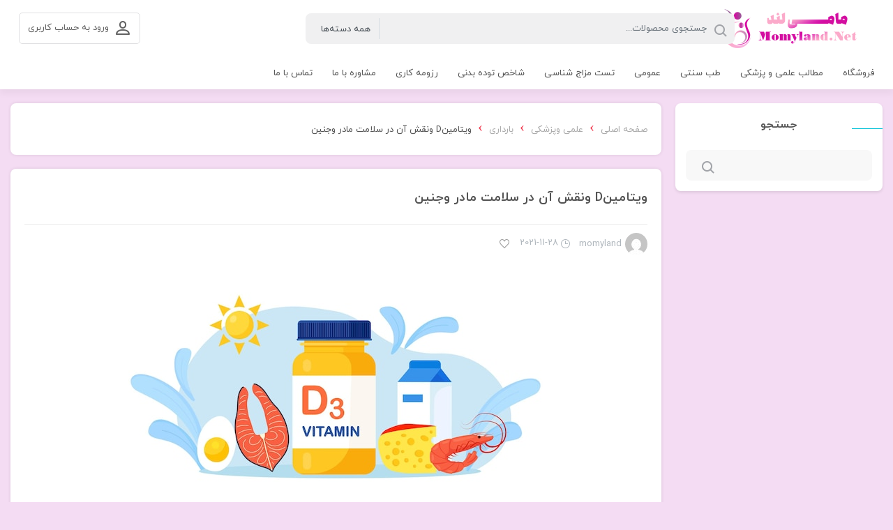

--- FILE ---
content_type: text/html; charset=UTF-8
request_url: https://momyland.net/%D9%88%DB%8C%D8%AA%D8%A7%D9%85%DB%8C%D9%86d-%D9%88%D9%86%D9%82%D8%B4-%D8%A2%D9%86-%D8%AF%D8%B1-%D8%B3%D9%84%D8%A7%D9%85%D8%AA-%D9%85%D8%A7%D8%AF%D8%B1-%D9%88%D8%AC%D9%86%DB%8C%D9%86/
body_size: 12892
content:
    <!DOCTYPE html>
<html dir="rtl" lang="fa-IR">
    <head>
        <meta charset="UTF-8">
        <meta name="viewport" content="width=device-width, initial-scale=1, shrink-to-fit=no, maximum-scale=1.0, user-scalable=no">
                    <meta name="fontiran.com:license" content="GK4S3U">
                <link rel="shortcut icon" href="https://momyland.net/wp-content/uploads/2021/12/cropped-favicon.png" type="image/icon">        <title>ویتامینD ونقش آن در سلامت مادر وجنین &#8211; فروشگاه مامی لند</title>
<meta name='robots' content='max-image-preview:large' />
<link rel='dns-prefetch' href='//oss.maxcdn.com' />
<link rel="alternate" type="application/rss+xml" title="فروشگاه مامی لند &raquo; ویتامینD ونقش آن در سلامت مادر وجنین خوراک دیدگاه‌ها" href="https://momyland.net/%d9%88%db%8c%d8%aa%d8%a7%d9%85%db%8c%d9%86d-%d9%88%d9%86%d9%82%d8%b4-%d8%a2%d9%86-%d8%af%d8%b1-%d8%b3%d9%84%d8%a7%d9%85%d8%aa-%d9%85%d8%a7%d8%af%d8%b1-%d9%88%d8%ac%d9%86%db%8c%d9%86/feed/" />
<link rel="alternate" title="oEmbed (JSON)" type="application/json+oembed" href="https://momyland.net/wp-json/oembed/1.0/embed?url=https%3A%2F%2Fmomyland.net%2F%25d9%2588%25db%258c%25d8%25aa%25d8%25a7%25d9%2585%25db%258c%25d9%2586d-%25d9%2588%25d9%2586%25d9%2582%25d8%25b4-%25d8%25a2%25d9%2586-%25d8%25af%25d8%25b1-%25d8%25b3%25d9%2584%25d8%25a7%25d9%2585%25d8%25aa-%25d9%2585%25d8%25a7%25d8%25af%25d8%25b1-%25d9%2588%25d8%25ac%25d9%2586%25db%258c%25d9%2586%2F" />
<link rel="alternate" title="oEmbed (XML)" type="text/xml+oembed" href="https://momyland.net/wp-json/oembed/1.0/embed?url=https%3A%2F%2Fmomyland.net%2F%25d9%2588%25db%258c%25d8%25aa%25d8%25a7%25d9%2585%25db%258c%25d9%2586d-%25d9%2588%25d9%2586%25d9%2582%25d8%25b4-%25d8%25a2%25d9%2586-%25d8%25af%25d8%25b1-%25d8%25b3%25d9%2584%25d8%25a7%25d9%2585%25d8%25aa-%25d9%2585%25d8%25a7%25d8%25af%25d8%25b1-%25d9%2588%25d8%25ac%25d9%2586%25db%258c%25d9%2586%2F&#038;format=xml" />
<style id='wp-img-auto-sizes-contain-inline-css' type='text/css'>
img:is([sizes=auto i],[sizes^="auto," i]){contain-intrinsic-size:3000px 1500px}
/*# sourceURL=wp-img-auto-sizes-contain-inline-css */
</style>
<style id='wp-emoji-styles-inline-css' type='text/css'>

	img.wp-smiley, img.emoji {
		display: inline !important;
		border: none !important;
		box-shadow: none !important;
		height: 1em !important;
		width: 1em !important;
		margin: 0 0.07em !important;
		vertical-align: -0.1em !important;
		background: none !important;
		padding: 0 !important;
	}
/*# sourceURL=wp-emoji-styles-inline-css */
</style>
<style id='wp-block-library-inline-css' type='text/css'>
:root{--wp-block-synced-color:#7a00df;--wp-block-synced-color--rgb:122,0,223;--wp-bound-block-color:var(--wp-block-synced-color);--wp-editor-canvas-background:#ddd;--wp-admin-theme-color:#007cba;--wp-admin-theme-color--rgb:0,124,186;--wp-admin-theme-color-darker-10:#006ba1;--wp-admin-theme-color-darker-10--rgb:0,107,160.5;--wp-admin-theme-color-darker-20:#005a87;--wp-admin-theme-color-darker-20--rgb:0,90,135;--wp-admin-border-width-focus:2px}@media (min-resolution:192dpi){:root{--wp-admin-border-width-focus:1.5px}}.wp-element-button{cursor:pointer}:root .has-very-light-gray-background-color{background-color:#eee}:root .has-very-dark-gray-background-color{background-color:#313131}:root .has-very-light-gray-color{color:#eee}:root .has-very-dark-gray-color{color:#313131}:root .has-vivid-green-cyan-to-vivid-cyan-blue-gradient-background{background:linear-gradient(135deg,#00d084,#0693e3)}:root .has-purple-crush-gradient-background{background:linear-gradient(135deg,#34e2e4,#4721fb 50%,#ab1dfe)}:root .has-hazy-dawn-gradient-background{background:linear-gradient(135deg,#faaca8,#dad0ec)}:root .has-subdued-olive-gradient-background{background:linear-gradient(135deg,#fafae1,#67a671)}:root .has-atomic-cream-gradient-background{background:linear-gradient(135deg,#fdd79a,#004a59)}:root .has-nightshade-gradient-background{background:linear-gradient(135deg,#330968,#31cdcf)}:root .has-midnight-gradient-background{background:linear-gradient(135deg,#020381,#2874fc)}:root{--wp--preset--font-size--normal:16px;--wp--preset--font-size--huge:42px}.has-regular-font-size{font-size:1em}.has-larger-font-size{font-size:2.625em}.has-normal-font-size{font-size:var(--wp--preset--font-size--normal)}.has-huge-font-size{font-size:var(--wp--preset--font-size--huge)}.has-text-align-center{text-align:center}.has-text-align-left{text-align:left}.has-text-align-right{text-align:right}.has-fit-text{white-space:nowrap!important}#end-resizable-editor-section{display:none}.aligncenter{clear:both}.items-justified-left{justify-content:flex-start}.items-justified-center{justify-content:center}.items-justified-right{justify-content:flex-end}.items-justified-space-between{justify-content:space-between}.screen-reader-text{border:0;clip-path:inset(50%);height:1px;margin:-1px;overflow:hidden;padding:0;position:absolute;width:1px;word-wrap:normal!important}.screen-reader-text:focus{background-color:#ddd;clip-path:none;color:#444;display:block;font-size:1em;height:auto;left:5px;line-height:normal;padding:15px 23px 14px;text-decoration:none;top:5px;width:auto;z-index:100000}html :where(.has-border-color){border-style:solid}html :where([style*=border-top-color]){border-top-style:solid}html :where([style*=border-right-color]){border-right-style:solid}html :where([style*=border-bottom-color]){border-bottom-style:solid}html :where([style*=border-left-color]){border-left-style:solid}html :where([style*=border-width]){border-style:solid}html :where([style*=border-top-width]){border-top-style:solid}html :where([style*=border-right-width]){border-right-style:solid}html :where([style*=border-bottom-width]){border-bottom-style:solid}html :where([style*=border-left-width]){border-left-style:solid}html :where(img[class*=wp-image-]){height:auto;max-width:100%}:where(figure){margin:0 0 1em}html :where(.is-position-sticky){--wp-admin--admin-bar--position-offset:var(--wp-admin--admin-bar--height,0px)}@media screen and (max-width:600px){html :where(.is-position-sticky){--wp-admin--admin-bar--position-offset:0px}}

/*# sourceURL=wp-block-library-inline-css */
</style><style id='global-styles-inline-css' type='text/css'>
:root{--wp--preset--aspect-ratio--square: 1;--wp--preset--aspect-ratio--4-3: 4/3;--wp--preset--aspect-ratio--3-4: 3/4;--wp--preset--aspect-ratio--3-2: 3/2;--wp--preset--aspect-ratio--2-3: 2/3;--wp--preset--aspect-ratio--16-9: 16/9;--wp--preset--aspect-ratio--9-16: 9/16;--wp--preset--color--black: #000000;--wp--preset--color--cyan-bluish-gray: #abb8c3;--wp--preset--color--white: #ffffff;--wp--preset--color--pale-pink: #f78da7;--wp--preset--color--vivid-red: #cf2e2e;--wp--preset--color--luminous-vivid-orange: #ff6900;--wp--preset--color--luminous-vivid-amber: #fcb900;--wp--preset--color--light-green-cyan: #7bdcb5;--wp--preset--color--vivid-green-cyan: #00d084;--wp--preset--color--pale-cyan-blue: #8ed1fc;--wp--preset--color--vivid-cyan-blue: #0693e3;--wp--preset--color--vivid-purple: #9b51e0;--wp--preset--gradient--vivid-cyan-blue-to-vivid-purple: linear-gradient(135deg,rgb(6,147,227) 0%,rgb(155,81,224) 100%);--wp--preset--gradient--light-green-cyan-to-vivid-green-cyan: linear-gradient(135deg,rgb(122,220,180) 0%,rgb(0,208,130) 100%);--wp--preset--gradient--luminous-vivid-amber-to-luminous-vivid-orange: linear-gradient(135deg,rgb(252,185,0) 0%,rgb(255,105,0) 100%);--wp--preset--gradient--luminous-vivid-orange-to-vivid-red: linear-gradient(135deg,rgb(255,105,0) 0%,rgb(207,46,46) 100%);--wp--preset--gradient--very-light-gray-to-cyan-bluish-gray: linear-gradient(135deg,rgb(238,238,238) 0%,rgb(169,184,195) 100%);--wp--preset--gradient--cool-to-warm-spectrum: linear-gradient(135deg,rgb(74,234,220) 0%,rgb(151,120,209) 20%,rgb(207,42,186) 40%,rgb(238,44,130) 60%,rgb(251,105,98) 80%,rgb(254,248,76) 100%);--wp--preset--gradient--blush-light-purple: linear-gradient(135deg,rgb(255,206,236) 0%,rgb(152,150,240) 100%);--wp--preset--gradient--blush-bordeaux: linear-gradient(135deg,rgb(254,205,165) 0%,rgb(254,45,45) 50%,rgb(107,0,62) 100%);--wp--preset--gradient--luminous-dusk: linear-gradient(135deg,rgb(255,203,112) 0%,rgb(199,81,192) 50%,rgb(65,88,208) 100%);--wp--preset--gradient--pale-ocean: linear-gradient(135deg,rgb(255,245,203) 0%,rgb(182,227,212) 50%,rgb(51,167,181) 100%);--wp--preset--gradient--electric-grass: linear-gradient(135deg,rgb(202,248,128) 0%,rgb(113,206,126) 100%);--wp--preset--gradient--midnight: linear-gradient(135deg,rgb(2,3,129) 0%,rgb(40,116,252) 100%);--wp--preset--font-size--small: 13px;--wp--preset--font-size--medium: 20px;--wp--preset--font-size--large: 36px;--wp--preset--font-size--x-large: 42px;--wp--preset--spacing--20: 0.44rem;--wp--preset--spacing--30: 0.67rem;--wp--preset--spacing--40: 1rem;--wp--preset--spacing--50: 1.5rem;--wp--preset--spacing--60: 2.25rem;--wp--preset--spacing--70: 3.38rem;--wp--preset--spacing--80: 5.06rem;--wp--preset--shadow--natural: 6px 6px 9px rgba(0, 0, 0, 0.2);--wp--preset--shadow--deep: 12px 12px 50px rgba(0, 0, 0, 0.4);--wp--preset--shadow--sharp: 6px 6px 0px rgba(0, 0, 0, 0.2);--wp--preset--shadow--outlined: 6px 6px 0px -3px rgb(255, 255, 255), 6px 6px rgb(0, 0, 0);--wp--preset--shadow--crisp: 6px 6px 0px rgb(0, 0, 0);}:where(.is-layout-flex){gap: 0.5em;}:where(.is-layout-grid){gap: 0.5em;}body .is-layout-flex{display: flex;}.is-layout-flex{flex-wrap: wrap;align-items: center;}.is-layout-flex > :is(*, div){margin: 0;}body .is-layout-grid{display: grid;}.is-layout-grid > :is(*, div){margin: 0;}:where(.wp-block-columns.is-layout-flex){gap: 2em;}:where(.wp-block-columns.is-layout-grid){gap: 2em;}:where(.wp-block-post-template.is-layout-flex){gap: 1.25em;}:where(.wp-block-post-template.is-layout-grid){gap: 1.25em;}.has-black-color{color: var(--wp--preset--color--black) !important;}.has-cyan-bluish-gray-color{color: var(--wp--preset--color--cyan-bluish-gray) !important;}.has-white-color{color: var(--wp--preset--color--white) !important;}.has-pale-pink-color{color: var(--wp--preset--color--pale-pink) !important;}.has-vivid-red-color{color: var(--wp--preset--color--vivid-red) !important;}.has-luminous-vivid-orange-color{color: var(--wp--preset--color--luminous-vivid-orange) !important;}.has-luminous-vivid-amber-color{color: var(--wp--preset--color--luminous-vivid-amber) !important;}.has-light-green-cyan-color{color: var(--wp--preset--color--light-green-cyan) !important;}.has-vivid-green-cyan-color{color: var(--wp--preset--color--vivid-green-cyan) !important;}.has-pale-cyan-blue-color{color: var(--wp--preset--color--pale-cyan-blue) !important;}.has-vivid-cyan-blue-color{color: var(--wp--preset--color--vivid-cyan-blue) !important;}.has-vivid-purple-color{color: var(--wp--preset--color--vivid-purple) !important;}.has-black-background-color{background-color: var(--wp--preset--color--black) !important;}.has-cyan-bluish-gray-background-color{background-color: var(--wp--preset--color--cyan-bluish-gray) !important;}.has-white-background-color{background-color: var(--wp--preset--color--white) !important;}.has-pale-pink-background-color{background-color: var(--wp--preset--color--pale-pink) !important;}.has-vivid-red-background-color{background-color: var(--wp--preset--color--vivid-red) !important;}.has-luminous-vivid-orange-background-color{background-color: var(--wp--preset--color--luminous-vivid-orange) !important;}.has-luminous-vivid-amber-background-color{background-color: var(--wp--preset--color--luminous-vivid-amber) !important;}.has-light-green-cyan-background-color{background-color: var(--wp--preset--color--light-green-cyan) !important;}.has-vivid-green-cyan-background-color{background-color: var(--wp--preset--color--vivid-green-cyan) !important;}.has-pale-cyan-blue-background-color{background-color: var(--wp--preset--color--pale-cyan-blue) !important;}.has-vivid-cyan-blue-background-color{background-color: var(--wp--preset--color--vivid-cyan-blue) !important;}.has-vivid-purple-background-color{background-color: var(--wp--preset--color--vivid-purple) !important;}.has-black-border-color{border-color: var(--wp--preset--color--black) !important;}.has-cyan-bluish-gray-border-color{border-color: var(--wp--preset--color--cyan-bluish-gray) !important;}.has-white-border-color{border-color: var(--wp--preset--color--white) !important;}.has-pale-pink-border-color{border-color: var(--wp--preset--color--pale-pink) !important;}.has-vivid-red-border-color{border-color: var(--wp--preset--color--vivid-red) !important;}.has-luminous-vivid-orange-border-color{border-color: var(--wp--preset--color--luminous-vivid-orange) !important;}.has-luminous-vivid-amber-border-color{border-color: var(--wp--preset--color--luminous-vivid-amber) !important;}.has-light-green-cyan-border-color{border-color: var(--wp--preset--color--light-green-cyan) !important;}.has-vivid-green-cyan-border-color{border-color: var(--wp--preset--color--vivid-green-cyan) !important;}.has-pale-cyan-blue-border-color{border-color: var(--wp--preset--color--pale-cyan-blue) !important;}.has-vivid-cyan-blue-border-color{border-color: var(--wp--preset--color--vivid-cyan-blue) !important;}.has-vivid-purple-border-color{border-color: var(--wp--preset--color--vivid-purple) !important;}.has-vivid-cyan-blue-to-vivid-purple-gradient-background{background: var(--wp--preset--gradient--vivid-cyan-blue-to-vivid-purple) !important;}.has-light-green-cyan-to-vivid-green-cyan-gradient-background{background: var(--wp--preset--gradient--light-green-cyan-to-vivid-green-cyan) !important;}.has-luminous-vivid-amber-to-luminous-vivid-orange-gradient-background{background: var(--wp--preset--gradient--luminous-vivid-amber-to-luminous-vivid-orange) !important;}.has-luminous-vivid-orange-to-vivid-red-gradient-background{background: var(--wp--preset--gradient--luminous-vivid-orange-to-vivid-red) !important;}.has-very-light-gray-to-cyan-bluish-gray-gradient-background{background: var(--wp--preset--gradient--very-light-gray-to-cyan-bluish-gray) !important;}.has-cool-to-warm-spectrum-gradient-background{background: var(--wp--preset--gradient--cool-to-warm-spectrum) !important;}.has-blush-light-purple-gradient-background{background: var(--wp--preset--gradient--blush-light-purple) !important;}.has-blush-bordeaux-gradient-background{background: var(--wp--preset--gradient--blush-bordeaux) !important;}.has-luminous-dusk-gradient-background{background: var(--wp--preset--gradient--luminous-dusk) !important;}.has-pale-ocean-gradient-background{background: var(--wp--preset--gradient--pale-ocean) !important;}.has-electric-grass-gradient-background{background: var(--wp--preset--gradient--electric-grass) !important;}.has-midnight-gradient-background{background: var(--wp--preset--gradient--midnight) !important;}.has-small-font-size{font-size: var(--wp--preset--font-size--small) !important;}.has-medium-font-size{font-size: var(--wp--preset--font-size--medium) !important;}.has-large-font-size{font-size: var(--wp--preset--font-size--large) !important;}.has-x-large-font-size{font-size: var(--wp--preset--font-size--x-large) !important;}
/*# sourceURL=global-styles-inline-css */
</style>

<style id='classic-theme-styles-inline-css' type='text/css'>
/*! This file is auto-generated */
.wp-block-button__link{color:#fff;background-color:#32373c;border-radius:9999px;box-shadow:none;text-decoration:none;padding:calc(.667em + 2px) calc(1.333em + 2px);font-size:1.125em}.wp-block-file__button{background:#32373c;color:#fff;text-decoration:none}
/*# sourceURL=/wp-includes/css/classic-themes.min.css */
</style>
<link rel='stylesheet' id='irk-materialdesignicons-css' href='https://momyland.net/wp-content/themes/irankala/assets/css/materialdesignicons.min.css?ver=6.1.95' type='text/css' media='all' />
<link rel='stylesheet' id='irk-icon-css' href='https://momyland.net/wp-content/themes/irankala/assets/css/irankala.css?ver=9.0.1' type='text/css' media='all' />
<link rel='stylesheet' id='irk-style-css' href='https://momyland.net/wp-content/themes/irankala/style.css?ver=9.0.1' type='text/css' media='all' />
<script type="text/javascript" src="https://momyland.net/wp-includes/js/jquery/jquery.min.js?ver=3.7.1" id="jquery-core-js"></script>
<script type="text/javascript" src="https://momyland.net/wp-includes/js/jquery/jquery-migrate.min.js?ver=3.4.1" id="jquery-migrate-js"></script>
<link rel="https://api.w.org/" href="https://momyland.net/wp-json/" /><link rel="alternate" title="JSON" type="application/json" href="https://momyland.net/wp-json/wp/v2/posts/413" /><link rel="EditURI" type="application/rsd+xml" title="RSD" href="https://momyland.net/xmlrpc.php?rsd" />
<link rel="stylesheet" href="https://momyland.net/wp-content/themes/irankala/rtl.css" type="text/css" media="screen" /><meta name="generator" content="WordPress 6.9" />
<link rel="canonical" href="https://momyland.net/%d9%88%db%8c%d8%aa%d8%a7%d9%85%db%8c%d9%86d-%d9%88%d9%86%d9%82%d8%b4-%d8%a2%d9%86-%d8%af%d8%b1-%d8%b3%d9%84%d8%a7%d9%85%d8%aa-%d9%85%d8%a7%d8%af%d8%b1-%d9%88%d8%ac%d9%86%db%8c%d9%86/" />
<link rel='shortlink' href='https://momyland.net/?p=413' />
                                                                                            <style rel="stylesheet">
        
                @font-face {
        font-family: iranyekan;
        font-style: normal;
        font-weight: bold;
        src: url('https://momyland.net/wp-content/themes/irankala/assets/fonts/iranyekan/eot/iranyekanwebboldfanum.eot');
        src: url('https://momyland.net/wp-content/themes/irankala/assets/fonts/iranyekan/eot/iranyekanwebboldfanum.eot?#iefix') format('embedded-opentype'),
        url('https://momyland.net/wp-content/themes/irankala/assets/fonts/iranyekan/woff/iranyekanwebboldfanum.woff') format('woff'),
        url('https://momyland.net/wp-content/themes/irankala/assets/fonts/iranyekan/ttf/iranyekanwebboldfanum.ttf') format('truetype');
        }

        @font-face {
        font-family: iranyekan;
        font-style: normal;
        font-weight: normal;
        src: url('https://momyland.net/wp-content/themes/irankala/assets/fonts/iranyekan/eot/iranyekanwebregularfanum.eot');
        src: url('https://momyland.net/wp-content/themes/irankala/assets/fonts/iranyekan/eot/iranyekanwebregularfanum.eot?#iefix') format('embedded-opentype'),
        url('https://momyland.net/wp-content/themes/irankala/assets/fonts/iranyekan/woff/iranyekanwebregularfanum.woff') format('woff'),
        url('https://momyland.net/wp-content/themes/irankala/assets/fonts/iranyekan/ttf/iranyekanwebregularfanum.ttf') format('truetype');
        }

                        body, .admin-email__heading, #wpadminbar, #wpadminbar *, .rtl #wpadminbar *, .elementor-add-section-drag-title, .elementor-select-preset-title {
        font-family: iranyekan !important;
    }

    #wpadminbar .ab-icon, #wpadminbar .ab-item:before, #wpadminbar>#wp-toolbar>#wp-admin-bar-root-default .ab-icon, .wp-admin-bar-arrow {
        font-family: dashicons !important;
    }
                @media (min-width: 1200px) {
            .container {
                max-width: 1640px;
            }
        }

                                        @media (min-width: 992px) {
            .main-header {
                position: sticky;
            }

            #cat-menu {
                position: sticky;
            }
        }

                
        @media (min-width: 992px) {
            body.dokan-review .main-header {
                position: fixed;
                width: 100%;
            }

            body.dokan-review #cat-menu {
                position: fixed;
                width: 100%;
            }

            body.dokan-review #cat-menu + .container {
                margin-top: 130px;
            }
        }

                                                                                                        .product-content .product.product-type-variable .summary > .price,
        .product-content .product.product-type-variable .column-2 .inner > .price {
            display: none !important;
        }

                                                                                                                                                        .woocommerce ul.products li.product .button {
            display: inline-block;
        }

                        .amazing-slider .owl-carousel .button {
            display: inline-block !important;
        }

                        .widget-products-slider .owl-carousel .button {
            display: inline-block !important;
        }

                        #shipping_country_field,
        #billing_country_field {
            display: none !important;
        }

                                @media (max-width: 992px) {
            .faqs-access {
                bottom: 66px !important;
            }

            .add-to-cart-wrapper {
                bottom: 51px !important;
            }

            .cart-collaterals .cart_totals .wc-proceed-to-checkout {
                bottom: 51px !important;
            }

            .cart-collaterals .cart_totals .shop_table .order-total td {
                bottom: 51px !important;
            }

            #order_review .place-order-wrapper {
                bottom: 51px !important;
            }

            form.woocommerce-checkout + strong {
                bottom: 71px !important;
            }

            .woocommerce-cart .faqs-access,
            .woocommerce-checkout .faqs-access,
            .single-product:not(.product-outofstock) .faqs-access {
                bottom: 136px !important;
            }

            .main-footer {
                padding-bottom: 51px;
            }

            .woocommerce-cart .main-footer,
            .woocommerce-checkout .main-footer {
                padding-bottom: 124px !important;
            }
        }

            </style>
    <style type="text/css" id="custom-background-css">
body.custom-background { background-color: #f4dcf3; }
</style>
	<link rel="icon" href="https://momyland.net/wp-content/uploads/2023/06/cropped-output-onlinepngtools-32x32.png" sizes="32x32" />
<link rel="icon" href="https://momyland.net/wp-content/uploads/2023/06/cropped-output-onlinepngtools-192x192.png" sizes="192x192" />
<link rel="apple-touch-icon" href="https://momyland.net/wp-content/uploads/2023/06/cropped-output-onlinepngtools-180x180.png" />
<meta name="msapplication-TileImage" content="https://momyland.net/wp-content/uploads/2023/06/cropped-output-onlinepngtools-270x270.png" />
		<style type="text/css" id="wp-custom-css">
			.fill_form{
	font-size:16px;
}		</style>
		<style>li.woocommerce-MyAccount-navigation-link--premium-support a:before {content: "\f005";font-family: FontAwesome;color: #ec406a;margin-left: 2px}</style><meta name="irk-nonce" content="1f5bba58b2">    </head>
<body class="rtl wp-singular post-template-default single single-post postid-413 single-format-standard custom-background wp-theme-irankala eio-default metaslider-plugin demo1">
<div id="pre-loader"><div class="la-ball-clip-rotate"><div></div></div></div>    <div class="overlay"></div>
    <header class="main-header">
                        <div class="container">
            <div class="header-row row">
                <div class="col-lg-2">
                    <a href="#" id="cat-toggle"></a>                    <div class="header-logo">
    <a href="https://momyland.net" title="فروشگاه مامی لند">
        <img width="250" height="58" src="https://momyland.net/wp-content/uploads/2023/06/output-onlinepngtools.png" class="attachment-full size-full" alt="" decoding="async" srcset="https://momyland.net/wp-content/uploads/2023/06/output-onlinepngtools.png 250w, https://momyland.net/wp-content/uploads/2023/06/output-onlinepngtools-200x46.png 200w" sizes="(max-width: 250px) 100vw, 250px" />    </a>
</div>                    <div class="site-name">فروشگاه مامی لند</div><a href="https://momyland.net/%d8%b3%d9%88%d8%a7%d9%84%db%8c-%d8%af%d8%a7%d8%b1%db%8c%d8%af%d8%9f/" class="faqs"></a>                </div>
                <div class="col-lg-6">
                    <div class="search-form-wrapper">
    <form class="search-form" method="get" action="https://momyland.net/">
        <input type="text" name="s" autocomplete="off" value="" placeholder="جستجوی محصولات..." style="padding-left:128px;">
        <span class="reset" ></span>
        <input type="hidden" name="post_type" value="product">
        <select  name='_cat' id='_cat' class='product-cat'>
	<option value='0' selected='selected'>همه دسته‌ها</option>
	<option class="level-0" value=""></option>
</select>
    </form>
    <div class="search-results"></div>
</div>                </div>
                <div class="col-lg-4">
                    <div class="header-action">
                        <div class="header-btn">
            <a href="https://momyland.net/my-account" class="login-btn">ورود به حساب کاربری</a>
    </div>                                            </div>
                </div>
            </div>
        </div>
    </header>
    <nav id="cat-menu">
    <div class="container">
        <div class="side-logo">
            <a href="https://momyland.net" title="فروشگاه مامی لند">
                <img width="110" height="26" src="https://momyland.net/wp-content/uploads/2021/12/logo110.png" class="attachment-full size-full" alt="" decoding="async" />            </a>
        </div>
        <ul id="menu-%d9%85%d9%86%d9%88%db%8c-%d9%85%d8%a7%d9%85%db%8c-%d9%84%d9%86%d8%af" class="cat-menu"><li class=' menu-item menu-item-type-post_type menu-item-object-page menu-item-6379'><a href="https://momyland.net/shop/"   ><span class="title">فروشگاه</span></a></li>
<li class=' menu-item menu-item-type-custom menu-item-object-custom menu-item-has-children menu-item-5462'><a href="#"   ><span class="title">مطالب علمی و پزشکی</span></a>
<ul class="sub-menu">
<li class=' menu-item menu-item-type-taxonomy menu-item-object-category current-post-ancestor current-menu-parent current-post-parent menu-item-5466'><a href="https://momyland.net/category/medical/"   ><span class="title">علمی وپزشکی</span></a></li>
<li class=' menu-item menu-item-type-taxonomy menu-item-object-category menu-item-5464'><a href="https://momyland.net/category/%d9%87%d9%81%d8%aa%d9%87-%d9%87%d8%a7%db%8c-%d8%a8%d8%a7%d8%b1%d8%af%d8%a7%d8%b1%db%8c/"   ><span class="title">بارداری هفته به هفته</span></a></li>
</ul>
</li>
<li class=' menu-item menu-item-type-taxonomy menu-item-object-category menu-item-5468'><a href="https://momyland.net/category/medicine-2/"   ><span class="title">طب سنتی</span></a></li>
<li class=' menu-item menu-item-type-taxonomy menu-item-object-category menu-item-5728'><a href="https://momyland.net/category/general/"   ><span class="title">عمومی</span></a></li>
<li class=' menu-item menu-item-type-post_type menu-item-object-wpt_test menu-item-6089'><a href="https://momyland.net/test/%d8%aa%d8%b3%d8%aa-%d9%85%d8%b2%d8%a7%d8%ac-%d8%b4%d9%86%d8%a7%d8%b3%db%8c/"   ><span class="title">تست مزاج شناسی</span></a></li>
<li class=' menu-item menu-item-type-post_type menu-item-object-page menu-item-6372'><a href="https://momyland.net/%d9%85%d8%ad%d8%a7%d8%b3%d8%a8%d9%87-bmi/"   ><span class="title">شاخص توده بدنی</span></a></li>
<li class=' menu-item menu-item-type-post_type menu-item-object-page menu-item-5113'><a href="https://momyland.net/__%d8%b5%d9%81%d8%ad%d9%87-%d8%a7%d8%b5%d9%84%db%8c/%d8%b1%d8%b2%d9%88%d9%85%d9%87-%da%a9%d8%a7%d8%b1%db%8c/"   ><span class="title">رزومه کاری</span></a></li>
<li class=' menu-item menu-item-type-custom menu-item-object-custom menu-item-5651'><a href="http://wa.me/989307094176"   ><span class="title">مشاوره با ما</span></a></li>
<li class=' menu-item menu-item-type-post_type menu-item-object-page menu-item-5797'><a href="https://momyland.net/elementor-5771/"   ><span class="title">تماس با ما</span></a></li>
</ul>    </div>
</nav>    <main id="main">
        <div class="container">
            <div class="row">
	            	<aside class="sidebar sidebar-post col-12 col-lg-3">
		<div id="search-3" class="widget_search widget"><header class="header"><h3 class="title clearfix" >جستجو</h3></header><form role="search" method="get" id="searchform" class="searchform" action="https://momyland.net/">
				<div>
					<label class="screen-reader-text" for="s">جستجو برای:</label>
					<input type="text" value="" name="s" id="s" />
					<input type="submit" id="searchsubmit" value="جستجو" />
				</div>
			</form></div>	</aside>
                <div class="post-container col-12 col-lg-9">
					<div class="breadcrumb"><a href="https://momyland.net/" rel="v:url" property="v:title">صفحه اصلی</a>&nbsp;<span class="delimiter">›</span>&nbsp;<span typeof="v:Breadcrumb"><a rel="v:url" property="v:title" href="https://momyland.net/category/medical/">علمی وپزشکی</a></span>&nbsp;<span class="delimiter">›</span>&nbsp;<span typeof="v:Breadcrumb"><a rel="v:url" property="v:title" href="https://momyland.net/category/medical/pregnancy/">بارداری</a></span>&nbsp;<span class="delimiter">›</span>&nbsp;<span class="current">ویتامینD ونقش آن در سلامت مادر وجنین</span></div><!-- .breadcrumbs -->																		                            <article class="post-inner post-413 post type-post status-publish format-standard has-post-thumbnail hentry category-pregnancy category-medical">
                                <header class="post-header">
                                    <h1 class="post-title">ویتامینD ونقش آن در سلامت مادر وجنین</h1>
                                    <div class="post-meta clearfix">
										                                            <span class="post-author"><img alt='' src='https://secure.gravatar.com/avatar/fdde5a0f5215e31d6d5efbd4288ea64e041741c0ec0a4ed026ea8b72e1ff3207?s=32&#038;d=mm&#038;r=g' srcset='https://secure.gravatar.com/avatar/fdde5a0f5215e31d6d5efbd4288ea64e041741c0ec0a4ed026ea8b72e1ff3207?s=64&#038;d=mm&#038;r=g 2x' class='avatar avatar-32 photo' height='32' width='32' decoding='async'/>momyland</span>
																				                                            <span class="post-date">2021-11-28</span>
																				                                            <a href="#" class="favorites " data-pid="413" title="افزودن به علاقه‌مندی‌ها"></a>
										                                    </div>
                                </header>
                                <div class="post-body">
									                                        <div class="post-image"><img width="626" height="335" src="https://momyland.net/wp-content/uploads/2021/11/vitamin-d-sources-food-enriched-with-cholecalciferol-dairy-products-fatty-fish-cheese-shrimps-eggs-dietetic-organic-nutrition-food-supplements-sunbathing-deficiency-reduction_458444-701.jpg" class="attachment-post-thumbnail size-post-thumbnail wp-post-image" alt="" decoding="async" fetchpriority="high" srcset="https://momyland.net/wp-content/uploads/2021/11/vitamin-d-sources-food-enriched-with-cholecalciferol-dairy-products-fatty-fish-cheese-shrimps-eggs-dietetic-organic-nutrition-food-supplements-sunbathing-deficiency-reduction_458444-701.jpg 626w, https://momyland.net/wp-content/uploads/2021/11/vitamin-d-sources-food-enriched-with-cholecalciferol-dairy-products-fatty-fish-cheese-shrimps-eggs-dietetic-organic-nutrition-food-supplements-sunbathing-deficiency-reduction_458444-701-200x107.jpg 200w, https://momyland.net/wp-content/uploads/2021/11/vitamin-d-sources-food-enriched-with-cholecalciferol-dairy-products-fatty-fish-cheese-shrimps-eggs-dietetic-organic-nutrition-food-supplements-sunbathing-deficiency-reduction_458444-701-600x321.jpg 600w, https://momyland.net/wp-content/uploads/2021/11/vitamin-d-sources-food-enriched-with-cholecalciferol-dairy-products-fatty-fish-cheese-shrimps-eggs-dietetic-organic-nutrition-food-supplements-sunbathing-deficiency-reduction_458444-701-300x161.jpg 300w" sizes="(max-width: 626px) 100vw, 626px" /></div>
																		<p>ویتامین D و نقش آن در سلامت بدن مادر و جنین</p>
<p>یکی از ویتامین های ضروری برای سلامت بدن ویتامین D میباشد که متاسفانه امروزه کمبود این ویتامین در بدن افراد در سنین مختلف بسیار شایع شده است .خصوصا کسانیکه در شهرهای بزرگ و صنعتی زندگی میکنند که عامل اصلی آن آلودگی هوا و زندگی در آپارتمانها ست که مانع رسیدن نور آفتاب به مقدار کافی به پوست میشود زیرا همان طور که میدانید ویتامین D توسط تابش نور خورشید به پوست، در بدن ما ساخته می شود. هم چنین این ویتامین در برخی منابع غذایی به طور محدود وجود دارد. این ویتامین برای استحکام استخوان ها ضروری بوده و نقش آن در بسیاری بیماری ها از جمله دیابت، بیماری MS ، سرطان، بیماری های قلبی و افسردگی به اثبات رسیده است.باید بدانید که کمبود این ویتامین در زنان باردار میتواند تاثیرات بدی روی جنین بگذارد.به همین علت حتما به زنانی که قصد دارند باردار شوند توصیه میشود تا سطح این ویتامین را قبل از اقدام به بارداری بسنجند و در صورت کمبود ، بعد از رفع مشکل و استفاده از مکمل ها برای بارداری اقدام کنند.<br />
نشانه‌های کمبود ویتامین Dدر بزرگسالان</p>
<p>۱. خستگی عمومی بدن، دردهای مبهم و ضعف در ایستادن و بالا رفتن از پله و در مراحل پیشرفته تر لنگیدن</p>
<p>۲. ضعف ماهیچه‌ای</p>
<p>۳. درد استخوانی در اثر فشار ناچیز (بخصوص در دنده، لگن ،مفصل ران، کف پا و ران)</p>
<p>4.بی حوصلگی</p>
<p>5.عرق کردن سر</p>
<p>6.مشکلات روده (به یاد داشته باشید که ویتامین D یک ویتامین محلول در چربی است. اگر افراد یک عارضه گوارشی داشته باشند که بر روی جذب چربی بدنشان اثر بگذارد، ممکن است در جذب ویتامین های محلول در چربی هم اختلال پیش آید)<br />
منابع ویتامین D را بشناسیم</p>
<p>1. نور خورشید:میدانیم که اگر پوست بدن در تماس با نور خورشید قرار بگیرد، ویتامین D تولید می‌کند.</p>
<p>2. شیر: امروزه شیرهای غنی شده با ویتامین D در بازار موجود هستند که می‌توان از آن بستنی و پنیر غنی شده نیز تولید کرد.</p>
<p>3. ماهی تن نیز یکی از منابع مفید ویتامین D است.</p>
<p>4. روغن جگر ماهی که به صورت کپسول های مکمل غذایی قابل تهیه از داروخانه ها میباشد.</p>
<p>5. زرده تخم‌مرغ نیز غنی از ویتامین D است.</p>
<p>6.جگر گاو نیز منبع سرشار از ویتامین D به همراه بسیاری دیگر از مواد مغذی مانند ویتامین A، آهن و پروتئین است.</p>
<p>7 .برخی قارچ‌ها نیز درست مانند انسان مقادیر زیادی ویتامین D در تماس با نور خورشید تولید می‌کنند. قارچ‌هایی که در تاریکی پرورش می‌یابند، عاری از این ویتامین هستند اما برخی از گونه‌های قارچ‌ها که در تماس با اشعه فرابنفش خورشیدی رشد می‌کنند، سرشار از ویتامین D هستند.<br />
8. ماهی‌های چرب مانند ماهی آزاد از منابع اصلی و غنی ویتامین D به حساب می‌آیند.<br />
عوارض استفاده بیش از حد از مکمل های ویتامین D</p>
<p>همان طور که کمبود این ویتامین میتواند تاثیر بدی روی بدن و سلامتی داشته باشد،اگر به میزان بیش از نیاز بدنمان از مکمل های حاوی این ویتامین مصرف کنیم دچار عوارض بدی خواهیم شد.از آنجا که این ویتامین محلول در چربی است ،اضافات مصرفی میتواند در بافت های چربی رسوب کرده و فرد را دچار مسمومیت با ویتامین دی کند که موجب رسوب کلسیم در بافت های نرم مانند کلیه ها، ریه ها، قلب و گوش میشود.این رسوبات، در کلیه ها موجب بروز سنگ کلیه، در ریه ها و قلب باعث عوارض ریوی و قلبی، و در گوش به اختلالات شنوایی و کری منجر می شود. همچنین عوارض دیگری مانند سردرد، تهوع، استفراغ، ضعف، تشنگی زیاد، افزایش حجم ادرار، یبوست، تاخیر در رشد در شیرخواران ، اختلالات گوارشی و شکنندگی استخوان ایجاد خواهد شد.در نتیجه حتما مکمل ها را با مشورت و تجویز پزشک مصرف کنید.</p>
<p>خطرات کمبود ویتامینD در بارداری</p>
<p>1.وزن کم هنگام تولد نوزاد</p>
<p>زنانی که در اوایل بارداری خود مبتلا به کمبود ویتامین D هستند، خطر بیشتری برای تولد نوزادان کم وزن خواهند داشت.<br />
کمبود ویتامین D در سه ماهه اول بارداری خطر محدودیت رشد جنینی را دو برابر خواهد کرد. این نوزادان 10-5% بیشتر در معرض خطر مرگ و میر در ماه اول زندگی خود قرار میگیرند.</p>
<p>کمبود ویتامین D در زنان باردار با افزایش جذب کلسیم در آنها و در نتیجه کاهش رشد استخوانی در جنین همراه خواهد بود.</p>
<p>2.ایجاد اختلال در رشد مغزی و ذهنی جنین</p>
<p>ویتامین D در دوران بارداری برای رشد مغز نوزاد ضروری است و نوزادانی که مادران آنها مقادیر کافی از ویتامین D را مصرف می‌کنند از لحاظ ذهنی سالم‌تر خواهند بود.کمبود ویتامین D در دوران بارداری می‌تواند مانع رشد مغز نوزادان شود که باعث اختلال در مهارت‌های ذهنی و حرکتی آنها خواهد شد.</p>
<p>3.افزایش خطر ابتلا به بیماریهای مزمن در نوزاد</p>
<p>نوزادانی که از مادران با کمبود ویتامین d متولد میشوند، خطر بیشتری برای ابتلا به بیماری های مزمن مثل بیماری های قلبی، فشارخون بالا و دیابت نوع 2 دارند.</p>
<p>4.افزایش درد زایمان</p>
<p>زنانی که در دوران بارداری با کمبود ویتامین D مواجه هستند به هنگام زایمان درد بیشتری را تجربه می کنند.در یک پژوهش که روی زنان باردار انجام شد این قضیه به اثبات رسید که زنان با کمبود ویتامین دی در هنگام زایمان نیاز بیشتری به مسکن یا تزریق اپیدورال (برای بی دردی هنگام زایمان ) داشتند.</p>
									                                        <div class="post-share clearfix">
                                            <span class="comments-count">0</span>
                                            <ul class="share-buttons">
                                                <li>
                                                    <a href="https://twitter.com/intent/tweet?url=https://momyland.net/%d9%88%db%8c%d8%aa%d8%a7%d9%85%db%8c%d9%86d-%d9%88%d9%86%d9%82%d8%b4-%d8%a2%d9%86-%d8%af%d8%b1-%d8%b3%d9%84%d8%a7%d9%85%d8%aa-%d9%85%d8%a7%d8%af%d8%b1-%d9%88%d8%ac%d9%86%db%8c%d9%86/" class="twitter" rel="nofollow" target="_blank"></a>
                                                </li>
                                                <li>
                                                    <a href="https://www.facebook.com/sharer/sharer.php?m2w&s=100&p[url]=https://momyland.net/%d9%88%db%8c%d8%aa%d8%a7%d9%85%db%8c%d9%86d-%d9%88%d9%86%d9%82%d8%b4-%d8%a2%d9%86-%d8%af%d8%b1-%d8%b3%d9%84%d8%a7%d9%85%d8%aa-%d9%85%d8%a7%d8%af%d8%b1-%d9%88%d8%ac%d9%86%db%8c%d9%86/" class="facebook" rel="nofollow" target="_blank"></a>
                                                </li>
                                                <li>
                                                    <a href="https://wa.me/?text=https://momyland.net/%d9%88%db%8c%d8%aa%d8%a7%d9%85%db%8c%d9%86d-%d9%88%d9%86%d9%82%d8%b4-%d8%a2%d9%86-%d8%af%d8%b1-%d8%b3%d9%84%d8%a7%d9%85%d8%aa-%d9%85%d8%a7%d8%af%d8%b1-%d9%88%d8%ac%d9%86%db%8c%d9%86/" class="whatsapp" rel="nofollow" target="_blank"></a>
                                                </li>
                                                <li>
                                                    <a href="https://telegram.me/share/url?url=https://momyland.net/%d9%88%db%8c%d8%aa%d8%a7%d9%85%db%8c%d9%86d-%d9%88%d9%86%d9%82%d8%b4-%d8%a2%d9%86-%d8%af%d8%b1-%d8%b3%d9%84%d8%a7%d9%85%d8%aa-%d9%85%d8%a7%d8%af%d8%b1-%d9%88%d8%ac%d9%86%db%8c%d9%86/" class="telegram" rel="nofollow" target="_blank"></a>
                                                </li>
                                                <li>
                                                    <a href="#" class="copy-url" data-url="https://momyland.net/?p=413" title="کپی پیوند" rel="nofollow"></a>
                                                </li>
                                            </ul>
                                        </div>
									                                                                    </div>
                            </article>
							                                <div class="comments-template">
                                    <header class="template-header">
                                        <strong>دیدگاه‌های نوشته</strong>
                                    </header>
										<div id="respond" class="comment-respond">
		<h3 id="reply-title" class="comment-reply-title"> <small><a rel="nofollow" id="cancel-comment-reply-link" href="/%D9%88%DB%8C%D8%AA%D8%A7%D9%85%DB%8C%D9%86d-%D9%88%D9%86%D9%82%D8%B4-%D8%A2%D9%86-%D8%AF%D8%B1-%D8%B3%D9%84%D8%A7%D9%85%D8%AA-%D9%85%D8%A7%D8%AF%D8%B1-%D9%88%D8%AC%D9%86%DB%8C%D9%86/#respond" style="display:none;">لغو پاسخ</a></small></h3><form action="https://momyland.net/wp-comments-post.php" method="post" id="commentform" class=""><div><label for="comment">متن دیدگاه <span class="required">*</span></label><textarea id="comment" name="comment" aria-required="true" rows="6"></textarea></div><div class="row"><div class="col-12 col-md-6"><label for="author">نام شما</label> <span class="required">*</span><input id="author" name="author" type="text" value="" aria-required='true' ></div>
<div class="col-12 col-md-6"><label for="email">ایمیل شما</label> <span class="required">*</span><input id="email" name="email" type="email" value="" aria-required='true' ></div></div>
<p class="comment-form-cookies-consent"><input id="wp-comment-cookies-consent" name="wp-comment-cookies-consent" type="checkbox" value="yes" /> <label for="wp-comment-cookies-consent">ذخیره نام، ایمیل و وبسایت من در مرورگر برای زمانی که دوباره دیدگاهی می‌نویسم.</label></p>
<p class="form-submit"><input name="submit" type="submit" id="submit" class="" value="ارسال دیدگاه" /> <input type='hidden' name='comment_post_ID' value='413' id='comment_post_ID' />
<input type='hidden' name='comment_parent' id='comment_parent' value='0' />
</p></form>	</div><!-- #respond -->
	                                </div>
																		                </div>
            </div>
        </div>
    </main>
    <footer class="main-footer">
        <div class="container">
            <div class="jump-top-wrapper">
                                <div class="jump-to-top">
    <a href="#" id="jump-to-top"></a>
    <span>پرش به بالا</span>
</div>            </div>
            <div class="footer-contact">
    <ul>
        <li class="contact-text">هفت روز هفته ، 24 ساعت شبانه‌روز پاسخگوی شما هستیم.</li>        <li class="shop-phone">شماره تلفن: <a href="tel:09307094176">09307094176</a></li>            </ul>
</div>                        <div class="footer-menus">
                <div class="row">
                                                                                                        <div class="col-12 col-md-6 col-lg-3">
                            <div class="footer-socials"><p>دنبال کردن در شبکه‌های اجتماعی:</p><ul><li><a href="https://t.me/babonak"  target="_blank" title="تلگرام"><span class=" mdi mdi-send-circle"></span></a></li><li><a href="https://www.instagram.com/momyland_center"  target="_blank" title="اینستاگرام"><span class=" mdi mdi-instagram"></span></a></li></ul></div>                             <div class="newsletter"><p>اطلاع از آخرین محصولات:</p><form><input type="email" placeholder="ایمیل خود را وارد نمایید"><button type="submit">ارسال</button></form></div>                        </div>
                                    </div>
            </div>
                    </div>
            <div class="footer-info">
        <div class="container">
            <div class="row">
                <div id="custom_html-7" class="widget_text widget_custom_html widget"><header class="header"><h3 class="title clearfix" >E-namad</h3></header><div class="textwidget custom-html-widget"><a referrerpolicy='origin' target='_blank' href='https://trustseal.enamad.ir/?id=248895&Code=mG92rm0FsbdH6JnbloTS'><img referrerpolicy='origin' src='https://trustseal.enamad.ir/logo.aspx?id=248895&Code=mG92rm0FsbdH6JnbloTS' alt='' style='cursor:pointer' code='mG92rm0FsbdH6JnbloTS'></a></div></div>            </div>
        </div>
    </div>
        <div class="footer-copyright"><div class="container"><div class="inner">استفاده از مطالب فروشگاه اینترنتی ایران‌کالا فقط برای مقاصد غیرتجاری و با ذکر منبع بلامانع است. کلیه حقوق این سایت متعلق به ایران‌کالا می‌باشد. Copyright © 2006 - 2025</div></div></div>            </footer>

<script type="speculationrules">
{"prefetch":[{"source":"document","where":{"and":[{"href_matches":"/*"},{"not":{"href_matches":["/wp-*.php","/wp-admin/*","/wp-content/uploads/*","/wp-content/*","/wp-content/plugins/*","/wp-content/themes/irankala/*","/*\\?(.+)"]}},{"not":{"selector_matches":"a[rel~=\"nofollow\"]"}},{"not":{"selector_matches":".no-prefetch, .no-prefetch a"}}]},"eagerness":"conservative"}]}
</script>
<script type="text/javascript" src="https://momyland.net/wp-includes/js/comment-reply.min.js?ver=6.9" id="comment-reply-js" async="async" data-wp-strategy="async" fetchpriority="low"></script>
<script type="text/javascript" src="https://momyland.net/wp-content/themes/irankala/assets/js/owl.carousel.min.js?ver=2.3.4" id="irk-owl-script-js"></script>
<script type="text/javascript" id="irk-script-js-extra">
/* <![CDATA[ */
var IRK_DATA = {"ajax_url":"https://momyland.net/wp-admin/admin-ajax.php","main_slider_autoplay":"1","main_slider_loop":"1","main_slider_animation":"fadeout","amazing_slider_autoplay":"","amazing_slider_loop":"1","amazing_slider_items":"4","products_slider_autoplay":"1","products_slider_loop":"","products_slider_items":"5","brands_slider_autoplay":"","brands_slider_loop":"1","brands_slider_items":"5","posts_slider_autoplay":"","posts_slider_loop":"1","posts_slider_items":"5","sticky_sidebar_home":"0","sticky_sidebar_shop":"0","sticky_sidebar_product":"0","sticky_sidebar_post":"1","sticky_header":"1","tabs_panel":"collapsed","show_more":"\u0646\u0645\u0627\u06cc\u0634 \u0628\u06cc\u0634\u062a\u0631","show_less":"\u0646\u0645\u0627\u06cc\u0634 \u06a9\u0645\u062a\u0631","gallery_thumb_slider":"","reviews_title":"","empty_compare":"\u062c\u062f\u0648\u0644 \u0645\u0642\u0627\u06cc\u0633\u0647 \u062e\u0627\u0644\u06cc \u0645\u06cc\u200c\u0628\u0627\u0634\u062f!","compare_page":"https://momyland.net/%d9%85%d9%82%d8%a7%db%8c%d8%b3%d9%87-%d9%85%d8%ad%d8%b5%d9%88%d9%84%d8%a7%d8%aa/","order_not_found":"\u0633\u0641\u0627\u0631\u0634\u06cc \u06cc\u0627\u0641\u062a \u0646\u0634\u062f!","added_to_cart":"\u0628\u0647 \u0633\u0628\u062f \u062e\u0631\u06cc\u062f \u0627\u0636\u0627\u0641\u0647 \u0634\u062f","added_to_cart_toast":"1","mega_menu_height":"90","new_notification":"\u0627\u0639\u0644\u0627\u0646 \u062c\u062f\u06cc\u062f \u062f\u0627\u0631\u06cc\u062f!"};
//# sourceURL=irk-script-js-extra
/* ]]> */
</script>
<script type="text/javascript" src="https://momyland.net/wp-content/themes/irankala/assets/js/scripts.js?ver=9.0.1" id="irk-script-js"></script>
<script type="text/javascript" src="https://momyland.net/wp-content/themes/irankala/assets/js/owl-options.js?ver=9.0.1" id="irk-owl-options-js"></script>
<script id="wp-emoji-settings" type="application/json">
{"baseUrl":"https://s.w.org/images/core/emoji/17.0.2/72x72/","ext":".png","svgUrl":"https://s.w.org/images/core/emoji/17.0.2/svg/","svgExt":".svg","source":{"concatemoji":"https://momyland.net/wp-includes/js/wp-emoji-release.min.js?ver=6.9"}}
</script>
<script type="module">
/* <![CDATA[ */
/*! This file is auto-generated */
const a=JSON.parse(document.getElementById("wp-emoji-settings").textContent),o=(window._wpemojiSettings=a,"wpEmojiSettingsSupports"),s=["flag","emoji"];function i(e){try{var t={supportTests:e,timestamp:(new Date).valueOf()};sessionStorage.setItem(o,JSON.stringify(t))}catch(e){}}function c(e,t,n){e.clearRect(0,0,e.canvas.width,e.canvas.height),e.fillText(t,0,0);t=new Uint32Array(e.getImageData(0,0,e.canvas.width,e.canvas.height).data);e.clearRect(0,0,e.canvas.width,e.canvas.height),e.fillText(n,0,0);const a=new Uint32Array(e.getImageData(0,0,e.canvas.width,e.canvas.height).data);return t.every((e,t)=>e===a[t])}function p(e,t){e.clearRect(0,0,e.canvas.width,e.canvas.height),e.fillText(t,0,0);var n=e.getImageData(16,16,1,1);for(let e=0;e<n.data.length;e++)if(0!==n.data[e])return!1;return!0}function u(e,t,n,a){switch(t){case"flag":return n(e,"\ud83c\udff3\ufe0f\u200d\u26a7\ufe0f","\ud83c\udff3\ufe0f\u200b\u26a7\ufe0f")?!1:!n(e,"\ud83c\udde8\ud83c\uddf6","\ud83c\udde8\u200b\ud83c\uddf6")&&!n(e,"\ud83c\udff4\udb40\udc67\udb40\udc62\udb40\udc65\udb40\udc6e\udb40\udc67\udb40\udc7f","\ud83c\udff4\u200b\udb40\udc67\u200b\udb40\udc62\u200b\udb40\udc65\u200b\udb40\udc6e\u200b\udb40\udc67\u200b\udb40\udc7f");case"emoji":return!a(e,"\ud83e\u1fac8")}return!1}function f(e,t,n,a){let r;const o=(r="undefined"!=typeof WorkerGlobalScope&&self instanceof WorkerGlobalScope?new OffscreenCanvas(300,150):document.createElement("canvas")).getContext("2d",{willReadFrequently:!0}),s=(o.textBaseline="top",o.font="600 32px Arial",{});return e.forEach(e=>{s[e]=t(o,e,n,a)}),s}function r(e){var t=document.createElement("script");t.src=e,t.defer=!0,document.head.appendChild(t)}a.supports={everything:!0,everythingExceptFlag:!0},new Promise(t=>{let n=function(){try{var e=JSON.parse(sessionStorage.getItem(o));if("object"==typeof e&&"number"==typeof e.timestamp&&(new Date).valueOf()<e.timestamp+604800&&"object"==typeof e.supportTests)return e.supportTests}catch(e){}return null}();if(!n){if("undefined"!=typeof Worker&&"undefined"!=typeof OffscreenCanvas&&"undefined"!=typeof URL&&URL.createObjectURL&&"undefined"!=typeof Blob)try{var e="postMessage("+f.toString()+"("+[JSON.stringify(s),u.toString(),c.toString(),p.toString()].join(",")+"));",a=new Blob([e],{type:"text/javascript"});const r=new Worker(URL.createObjectURL(a),{name:"wpTestEmojiSupports"});return void(r.onmessage=e=>{i(n=e.data),r.terminate(),t(n)})}catch(e){}i(n=f(s,u,c,p))}t(n)}).then(e=>{for(const n in e)a.supports[n]=e[n],a.supports.everything=a.supports.everything&&a.supports[n],"flag"!==n&&(a.supports.everythingExceptFlag=a.supports.everythingExceptFlag&&a.supports[n]);var t;a.supports.everythingExceptFlag=a.supports.everythingExceptFlag&&!a.supports.flag,a.supports.everything||((t=a.source||{}).concatemoji?r(t.concatemoji):t.wpemoji&&t.twemoji&&(r(t.twemoji),r(t.wpemoji)))});
//# sourceURL=https://momyland.net/wp-includes/js/wp-emoji-loader.min.js
/* ]]> */
</script>
<div class="modal-loader-wrapper">
    <div class="modal-loader">
        <img width="250" height="58" src="https://momyland.net/wp-content/uploads/2023/06/output-onlinepngtools.png" class="attachment-full size-full" alt="" decoding="async" loading="lazy" srcset="https://momyland.net/wp-content/uploads/2023/06/output-onlinepngtools.png 250w, https://momyland.net/wp-content/uploads/2023/06/output-onlinepngtools-200x46.png 200w" sizes="auto, (max-width: 250px) 100vw, 250px" />        <div class="loader-bullets">
            <i class="loader-bullet"></i>
            <i class="loader-bullet"></i>
            <i class="loader-bullet"></i>
            <i class="loader-bullet"></i>
        </div>
    </div>
</div>
    <div class="bottom-navigation">
                    <div class="navigation-item navigation-item-home ">
                <a href="https://momyland.net/">
                    <span class="icon"><span data-icon="Icon-Action-Home-Outline"></span></span>
                    <span class="text">صفحه اصلی</span>
                </a>
            </div>
                            </div>
</div>
</body>
</html>

--- FILE ---
content_type: application/javascript
request_url: https://momyland.net/wp-content/themes/irankala/assets/js/owl-options.js?ver=9.0.1
body_size: 536
content:
jQuery(document).ready(function ($) {
    var mainSliderAutoplay = IRK_DATA.main_slider_autoplay;
    var mainSliderLoop = IRK_DATA.main_slider_loop;
    var mainSliderAnimation = IRK_DATA.main_slider_animation;
    var mainSliderOptions = {
        autoplayHoverPause: true,
        autoplaySpeed: 500,
        nav: true,
        dots: true,
        items: 1,
        navText: ['<span data-icon=arrow-left></span>', '<span data-icon=arrow-right></span>'],
    };
    if ($('body').hasClass('rtl')) {
        mainSliderOptions.rtl = true;
    }
    if (mainSliderAutoplay) {
        mainSliderOptions.autoplay = true;
    }
    if (mainSliderLoop) {
        mainSliderOptions.loop = true;
    }
    if (mainSliderAnimation === 'fadeout') {
        mainSliderOptions.animateOut = 'fadeOut';
    }
    $('.main-slider .owl-carousel').owlCarousel(mainSliderOptions);

    var promotionSliderOptions = {
        autoplayTimeout: 10000,
        autoplayHoverPause: false,
        autoplaySpeed: 500,
        nav: false,
        loop: true,
        autoplay: true,
        dots: false,
        items: 1,
        navText: ['<span data-icon=arrow-left></span>', '<span data-icon=arrow-right></span>'],
    };
    if ($('body').hasClass('rtl')) {
        promotionSliderOptions.rtl = true;
    }
    $('.promotion-slider .owl-carousel').owlCarousel(promotionSliderOptions);

    var relatedProductsSliderOptions = {
        autoplayTimeout: 10000,
        autoplayHoverPause: true,
        autoplaySpeed: 500,
        nav: true,
        loop: true,
        autoplay: true,
        dots: false,
        items: 1,
    };
    if ($('body').hasClass('rtl')) {
        relatedProductsSliderOptions.rtl = true;
    }
    $('.related-products-slider .owl-carousel').owlCarousel(relatedProductsSliderOptions);

    var amazingSliderAutoplay = IRK_DATA.amazing_slider_autoplay;
    var amazingSliderLoop = IRK_DATA.amazing_slider_loop;
    var amazingSliderItems = IRK_DATA.amazing_slider_items;
    var amazingSliderOptions = {
        nav: true,
        dots: false,
        margin: 5,
        navText: ['<span data-icon=arrow-left></span>', '<span data-icon=arrow-right></span>'],
        responsive: {
            0: {
                items: 2,
                slideBy: 2,
            },
            768: {
                items: 3,
                slideBy: 3,
            },
            992: {
                items: amazingSliderItems,
                slideBy: amazingSliderItems,
            }
        }
    };
    if ($('body').hasClass('rtl')) {
        amazingSliderOptions.rtl = true;
    }
    if (amazingSliderAutoplay) {
        amazingSliderOptions.autoplay = true;
    }
    if (amazingSliderLoop) {
        amazingSliderOptions.loop = true;
    }
    $('.amazing-slider.style1 .owl-carousel').owlCarousel(amazingSliderOptions);

    var amazingSliderAutoplay2 = IRK_DATA.amazing_slider_autoplay;
    var amazingSliderLoop2 = IRK_DATA.amazing_slider_loop;
    var amazingSliderOptions2 = {
        nav: false,
        dots: false,
        margin: 5,
        items: 1,
        animateOut: 'fadeOut',
        thumbs: true,
        thumbImage: false,
        thumbsPrerendered: true,
        thumbContainerClass: 'owl-thumbs',
        thumbItemClass: 'owl-thumb-item',
        navText: ['<span data-icon=arrow-left></span>', '<span data-icon=arrow-right></span>'],
        responsive: {
            0: {
                items: 2,
                slideBy: 2,
                nav: true,
            },
            768: {
                items: 3,
                slideBy: 3,
                nav: true,
            },
            992: {
                items: 1,
                slideBy: 1,
            },
        }
    };
    if ($('body').hasClass('rtl')) {
        amazingSliderOptions2.rtl = true;
    }
    if (amazingSliderAutoplay2) {
        amazingSliderOptions2.autoplay = true;
    }
    if (amazingSliderLoop2) {
        amazingSliderOptions2.loop = true;
    }
    $('.amazing-slider.style2 .owl-carousel').owlCarousel(amazingSliderOptions2);

    var productsSliderAutoplay = IRK_DATA.products_slider_autoplay;
    var productsSliderLoop = IRK_DATA.products_slider_loop;
    var productsSliderItems = IRK_DATA.products_slider_items;
    var productsSliderOptions = {
        nav: true,
        dots: false,
        margin: 5,
        navText: ['<span data-icon=arrow-left></span>', '<span data-icon=arrow-right></span>'],
        responsive: {
            0: {
                items: 2,
                slideBy: 2,
            },
            768: {
                items: 3,
                slideBy: 3,
            },
            992: {
                items: productsSliderItems,
                slideBy: productsSliderItems,
            }
        }
    };
    if ($('body').hasClass('rtl')) {
        productsSliderOptions.rtl = true;
    }
    if (productsSliderAutoplay) {
        productsSliderOptions.autoplay = true;
    }
    if (productsSliderLoop) {
        productsSliderOptions.loop = true;
    }
    $('.widget-products-slider .owl-carousel').owlCarousel(productsSliderOptions);

    var brandsSliderAutoplay = IRK_DATA.brands_slider_autoplay;
    var brandsSliderLoop = IRK_DATA.brands_slider_loop;
    var brandsSliderItems = IRK_DATA.brands_slider_items;
    var brandsSliderOptions = {
        nav: true,
        dots: false,
        margin: 5,
        navText: ['<span data-icon=arrow-left></span>', '<span data-icon=arrow-right></span>'],
        responsive: {
            0: {
                items: 2,
                slideBy: 2,
            },
            768: {
                items: 3,
                slideBy: 3,
            },
            992: {
                items: brandsSliderItems,
                slideBy: brandsSliderItems,
            }
        }
    };
    if ($('body').hasClass('rtl')) {
        brandsSliderOptions.rtl = true;
    }
    if (brandsSliderAutoplay) {
        brandsSliderOptions.autoplay = true;
    }
    if (brandsSliderLoop) {
        brandsSliderOptions.loop = true;
    }
    $('.widget-brands-slider .owl-carousel').owlCarousel(brandsSliderOptions);

    var postsSliderAutoplay = IRK_DATA.posts_slider_autoplay;
    var postsSliderLoop = IRK_DATA.posts_slider_loop;
    var postsSliderItems = IRK_DATA.posts_slider_items;
    var postsSliderOptions = {
        nav: true,
        dots: false,
        margin: 5,
        navText: ['<span data-icon=arrow-left></span>', '<span data-icon=arrow-right></span>'],
        responsive: {
            0: {
                items: 2,
                slideBy: 2,
            },
            768: {
                items: 3,
                slideBy: 3,
            },
            992: {
                items: postsSliderItems,
                slideBy: postsSliderItems,
            }
        }
    };
    if ($('body').hasClass('rtl')) {
        postsSliderOptions.rtl = true;
    }
    if (postsSliderAutoplay) {
        postsSliderOptions.autoplay = true;
    }
    if (postsSliderLoop) {
        postsSliderOptions.loop = true;
    }
    $('.widget-posts-slider .owl-carousel').owlCarousel(postsSliderOptions);
});